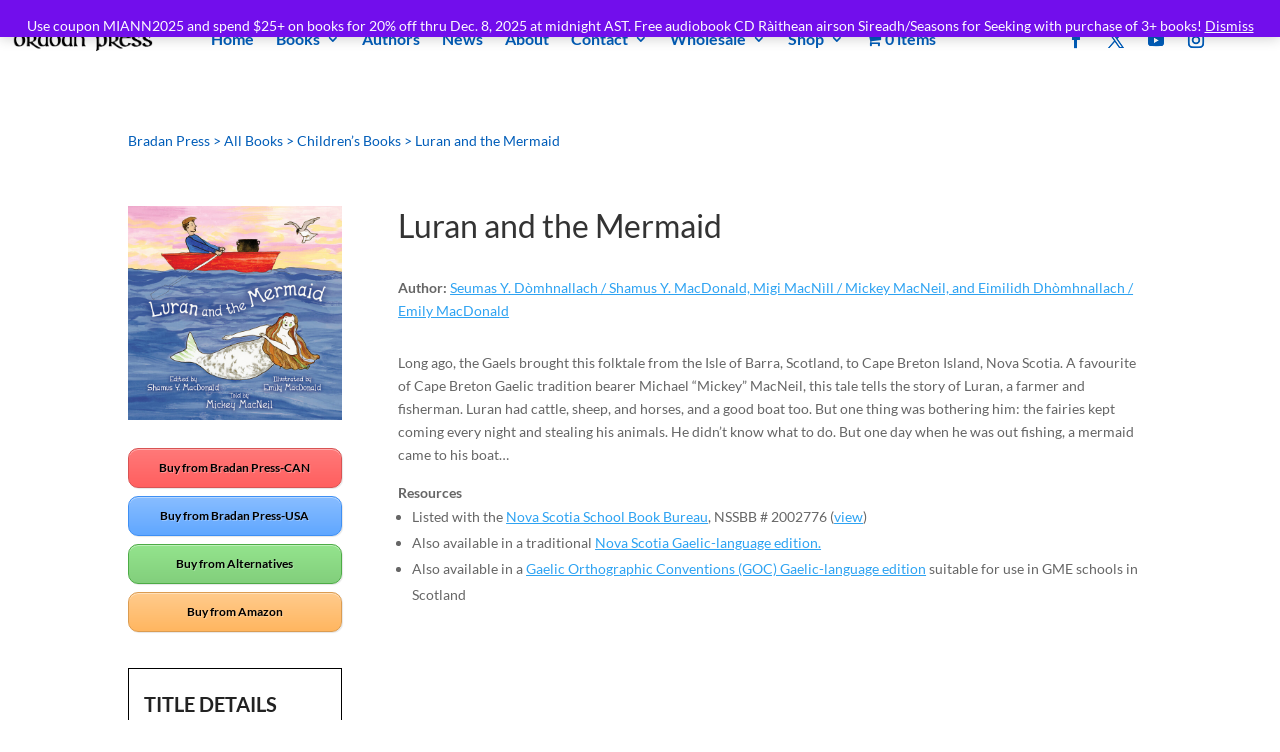

--- FILE ---
content_type: text/css; charset=utf-8
request_url: https://www.bradanpress.com/wp-content/cache/min/1/wp-content/themes/Divi-child-01/style.css?ver=1761660763
body_size: 916
content:

/*!
Theme Name: Divi
Theme URI: http://www.elegantthemes.com/gallery/divi/
Version: 4.27.4
Description: Smart. Flexible. Beautiful. Divi is the most powerful theme in our collection.
Author: Elegant Themes
Author URI: http://www.elegantthemes.com
License: GNU General Public License v2
License URI: http://www.gnu.org/licenses/gpl-2.0.html
*/
 body,#main-header,#et-top-navigation,#top-header .container{font-family:'Lato',sans-serif}.blueButtons{min-width:200px!important}.et_bloom .et_bloom_optin_4 .et_bloom_form_container .et_bloom_form_header,.et_bloom .et_bloom_optin_5 .et_bloom_form_container .et_bloom_form_header{display:none}.et_bloom .et_bloom_form_container .et_bloom_form_content{padding:0px!important}.et_bloom .et_bloom_inline_form{margin:0!important}.et_pb_blog_grid .et_pb_post{border:none}.newsGrid.et_pb_blog_grid .et_pb_post{border:none;margin:-20px -20px 29px}.vertical-align{display:flex;flex-direction:column;justify-content:center}.footer-widget h4{padding-bottom:20px}#footer-info,#et-footer-nav,#main-footer .expanding-archives-title{background:none}.expanding-archives-collapse-section{border:none}h3.expanding-archives-title{font-size:14px!important}.expanding-archives-title{padding:0}.expanding-archive-month-results{padding-left:0}.expanding-archive-count{display:none}#footer-bottom .container,#main-footer .container{margin-right:auto;margin-left:auto;width:95%!important;max-width:1500px}.bottom-nav{text-align:center}#footer-info{width:100%;margin:0 auto;text-align:center!important}@media all and (max-width:980px){#main-footer .container{margin-right:auto;margin-left:auto;width:60%!important}}#main-footer .fwidget.et_pb_widget{width:100%!important;max-width:100%!important}#main-footer .container.bottom-nav{text-align:center!important}#ds-transparent-optin .et_bloom_form_container .et_bloom_form_content{background:none!important}#ds-transparent-optin .et_bloom_form_container{padding:0;background:none!important}.et_bloom_button_text .et_bloom_button_text_color_dark{color:#000!important}.sub-menu .menu-item a{line-height:1.5em;padding-top:9px!important;padding-bottom:9px!important}#pt-cv-view-d1e16b6ve5.pt-cv-view .carousel-control span{background:#253e50!important}#pt-cv-view-d1e16b6ve5.pt-cv-view .carousel-control:hover span{color:#bababa!important}.et_pb_pods_table table tbody td:first-child{display:none}.sb_mod_pods_single_item ul{list-style-type:none;padding-left:0}.et_pb_widget li{margin-top:10px;line-height:1.4em}.et_pb_widget ul li{padding-bottom:5px}#pt-cv-view-dfb8de18it .pt-cv-custom-fields,#pt-cv-view-b7625aehuj .pt-cv-custom-fields{margin-top:-15px!important}a.small-button{-moz-border-radius:10px;-webkit-border-radius:10px;border-radius:3px;border:none;width:100%;text-align:center;color:#000000!important}#buy-buttons a .small-button{text-shadow:none!important}

--- FILE ---
content_type: text/css; charset=utf-8
request_url: https://www.bradanpress.com/wp-content/et-cache/global/et-divi-customizer-global.min.css?ver=1764999213
body_size: 309
content:
.et_pb_module.double-column .et_pb_ajax_pagination_container{display:-webkit-flex;display:flex;justify-content:space-between;flex-wrap:wrap}.et_pb_module.double-column .et_pb_ajax_pagination_container article.et_pb_post{width:45%}@media all and (max-width:479px){.et_pb_module.double-column .et_pb_ajax_pagination_container article.et_pb_post{width:100%}}.et_pb_module.image-on-the-left .et_pb_ajax_pagination_container article.et_pb_post{width:47%}.et_pb_module.image-on-the-left .et_pb_ajax_pagination_container article.et_pb_post .entry-featured-image-url{width:30%;float:left}.et_pb_module.image-on-the-left .et_pb_ajax_pagination_container article.et_pb_post .entry-title,.et_pb_module.image-on-the-left .et_pb_ajax_pagination_container article.et_pb_post .post-meta,.et_pb_module.image-on-the-left .et_pb_ajax_pagination_container article.et_pb_post .post-content{width:65%;float:right}@media all and (max-width:479px){.et_pb_module.image-on-the-left .et_pb_ajax_pagination_container article.et_pb_post .entry-featured-image-url,.et_pb_module.image-on-the-left .et_pb_ajax_pagination_container article.et_pb_post .entry-title,.et_pb_module.image-on-the-left .et_pb_ajax_pagination_container article.et_pb_post .post-meta,.et_pb_module.image-on-the-left .et_pb_ajax_pagination_container article.et_pb_post .post-content{width:100%;float:none}}.et_pb_module.image-on-the-left-main .et_pb_ajax_pagination_container article.et_pb_post{width:100%}.et_pb_module.image-on-the-left-main .et_pb_ajax_pagination_container article.et_pb_post .entry-featured-image-url{width:50%;float:left}.et_pb_module.image-on-the-left-main .et_pb_ajax_pagination_container article.et_pb_post .entry-title,.et_pb_module.image-on-the-left-main .et_pb_ajax_pagination_container article.et_pb_post .post-meta,.et_pb_module.image-on-the-left-main .et_pb_ajax_pagination_container article.et_pb_post .post-content{width:47%;float:right}@media all and (max-width:479px){.et_pb_module.image-on-the-left-main .et_pb_ajax_pagination_container article.et_pb_post .entry-featured-image-url,.et_pb_module.image-on-the-left-main .et_pb_ajax_pagination_container article.et_pb_post .entry-title,.et_pb_module.image-on-the-left-main .et_pb_ajax_pagination_container article.et_pb_post .post-meta,.et_pb_module.image-on-the-left-main .et_pb_ajax_pagination_container article.et_pb_post .post-content{width:100%;float:none}}p.demo_store{bottom:auto!important;top:0!important}.et-db #et-boc .et-l .et-menu li li a{padding:6px 0px}.wp-grid-builder .wpgb-prev-button,.wp-grid-builder .wpgb-next-button{margin:10px!important;border-radius:3px!important}.book-list ul{padding:0 0 0px 1em}.book-list p{padding-bottom:.5em}@media (max-width:980px){.inverse.et_section_specialty .et_pb_row{display:flex;flex-direction:column-reverse}}

--- FILE ---
content_type: text/css; charset=utf-8
request_url: https://www.bradanpress.com/wp-content/et-cache/34760/et-core-unified-cpt-tb-31466-tb-31522-tb-33714-deferred-34760.min.css?ver=1765049122
body_size: 838
content:
.et_pb_section_0_tb_header.et_pb_section,.et_pb_section_1_tb_header.et_pb_section{padding-top:0px;padding-bottom:0px}.et_pb_row_0_tb_header,body #page-container .et-db #et-boc .et-l .et_pb_row_0_tb_header.et_pb_row,body.et_pb_pagebuilder_layout.single #page-container #et-boc .et-l .et_pb_row_0_tb_header.et_pb_row,body.et_pb_pagebuilder_layout.single.et_full_width_page #page-container .et_pb_row_0_tb_header.et_pb_row{width:98%;max-width:1366px}.et_pb_row_0_tb_header{display:flex}.et_pb_menu_0_tb_header.et_pb_menu ul li a{font-weight:600;font-size:16px;color:#005db9!important}.et_pb_menu_0_tb_header.et_pb_menu{background-color:#ffffff}.et_pb_menu_0_tb_header.et_pb_menu .nav li ul,.et_pb_menu_0_tb_header.et_pb_menu .et_mobile_menu,.et_pb_menu_0_tb_header.et_pb_menu .et_mobile_menu ul{background-color:#ffffff!important}.et_pb_menu_0_tb_header .et_pb_menu__logo-wrap .et_pb_menu__logo img{width:auto}.et_pb_menu_0_tb_header .et_pb_menu_inner_container>.et_pb_menu__logo-wrap,.et_pb_menu_0_tb_header .et_pb_menu__logo-slot{width:auto;max-width:100%}.et_pb_menu_0_tb_header .et_pb_menu_inner_container>.et_pb_menu__logo-wrap .et_pb_menu__logo img,.et_pb_menu_0_tb_header .et_pb_menu__logo-slot .et_pb_menu__logo-wrap img{height:auto;max-height:30px}.et_pb_menu_0_tb_header .mobile_nav .mobile_menu_bar:before,.et_pb_menu_0_tb_header .et_pb_menu__icon.et_pb_menu__search-button,.et_pb_menu_0_tb_header .et_pb_menu__icon.et_pb_menu__close-search-button,.et_pb_menu_0_tb_header .et_pb_menu__icon.et_pb_menu__cart-button{color:#005ce6}ul.et_pb_social_media_follow_0_tb_header{padding-top:10px!important}.et_pb_social_media_follow_0_tb_header li.et_pb_social_icon a.icon:before{color:#005db9}.et_pb_row_0_tb_header.et_pb_row{padding-top:0px!important;padding-bottom:0px!important;margin-left:auto!important;margin-right:auto!important;padding-top:0px;padding-bottom:0px}@media only screen and (min-width:768px) and (max-width:980px){.et_pb_column_1_tb_header{display:none!important}}@media only screen and (max-width:767px){.et_pb_column_1_tb_header{display:none!important}}h2{padding-top:20px}.book-suppl-info p,.book-suppl-info li{font-size:14px}.book-suppl-info li::marker,.book-suppl-info li{margin-left:15px}.et_pb_section_0_tb_body.et_pb_section,.et_pb_section_1_tb_body.et_pb_section{padding-top:25px;padding-bottom:0px;margin-top:0px}.et_pb_sidebar_0_tb_body.et_pb_widget_area,.et_pb_sidebar_0_tb_body.et_pb_widget_area li,.et_pb_sidebar_0_tb_body.et_pb_widget_area li:before,.et_pb_sidebar_0_tb_body.et_pb_widget_area a{color:#005db9!important}.et_pb_sidebar_0_tb_body,.et_pb_section .et_pb_post_title_0_tb_body.et_pb_post_title{margin-bottom:0px!important}.et_pb_sidebar_0_tb_body.et_pb_widget_area .et_pb_widget{width:100%;margin-bottom:0}.et_pb_section_2_tb_body.et_pb_section{padding-top:0px}.et_pb_image_0_tb_body{text-align:left;margin-left:0}.et_pb_text_1_tb_body.et_pb_text a{color:#000000!important}.et_pb_text_1_tb_body a{font-size:14px}.et_pb_text_1_tb_body{text-shadow:none!important}.et_pb_text_2_tb_body a,.et_pb_text_3_tb_body a,.et_pb_text_4_tb_body a,.et_pb_text_5_tb_body a,.et_pb_text_6_tb_body a,.et_pb_text_7_tb_body a,.et_pb_post_content_0_tb_body a,.et_pb_text_8_tb_body a,.et_pb_text_9_tb_body a,.et_pb_text_10_tb_body a{text-decoration:underline}.et_pb_text_2_tb_body{border-width:1px;border-color:#000000;padding-top:15px!important;padding-right:10px!important;padding-bottom:15px!important;padding-left:15px!important}.et_pb_text_2_tb_body:before{content:"TITLE DETAILS";font-size:20px;font-weight:700;color:#222222;line-height:2em}.et_pb_row_inner_0_tb_body.et_pb_row_inner{padding-bottom:0px!important}.et_pb_column .et_pb_row_inner_0_tb_body{padding-bottom:0px}.et_pb_post_title_0_tb_body .et_pb_title_container h1.entry-title,.et_pb_post_title_0_tb_body .et_pb_title_container h2.entry-title,.et_pb_post_title_0_tb_body .et_pb_title_container h3.entry-title,.et_pb_post_title_0_tb_body .et_pb_title_container h4.entry-title,.et_pb_post_title_0_tb_body .et_pb_title_container h5.entry-title,.et_pb_post_title_0_tb_body .et_pb_title_container h6.entry-title,.et_pb_post_content_0_tb_body h1{font-size:32px;line-height:1.3em}.et_pb_text_3_tb_body{font-size:20px}.et_pb_row_inner_1_tb_body.et_pb_row_inner{padding-top:20px!important;padding-bottom:0px!important}.et_pb_column .et_pb_row_inner_1_tb_body{padding-top:20px;padding-bottom:0px}.et_pb_row_inner_2_tb_body.et_pb_row_inner{margin-bottom:30px!important}.et_pb_post_content_0_tb_body h2{font-size:24px;line-height:1.3em}.et_pb_post_content_0_tb_body h3{font-size:20px;line-height:1.3em}.et_pb_text_8_tb_body:before{content:"Resources";font-weight:600!important}.et_pb_text_9_tb_body:before{content:"Reviews";font-weight:600!important}.et_pb_text_10_tb_body:before{content:"Table of Contents";font-weight:600!important}@media only screen and (max-width:980px){.et_pb_image_0_tb_body .et_pb_image_wrap img{width:auto}}@media only screen and (max-width:767px){.et_pb_image_0_tb_body .et_pb_image_wrap img{width:auto}}